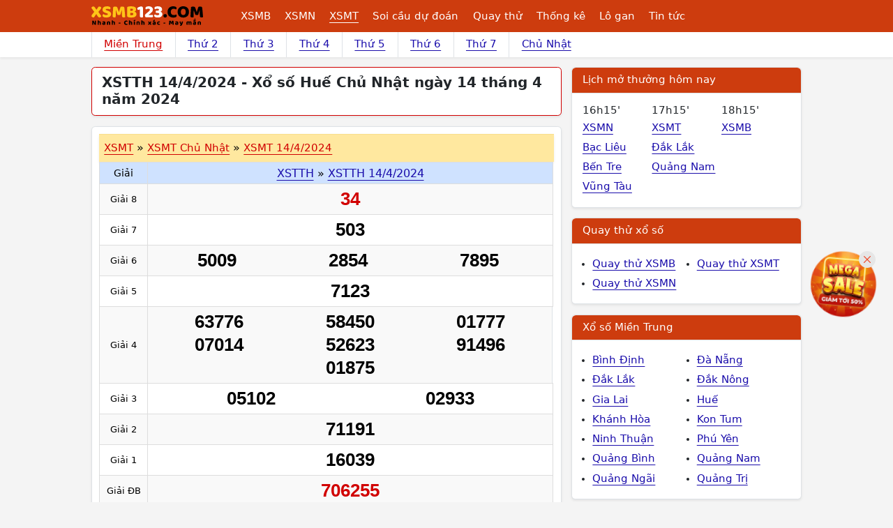

--- FILE ---
content_type: text/html; charset=UTF-8
request_url: https://xsmb123.com/xstth-14-4-2024-kqn.html
body_size: 9082
content:
<!DOCTYPE html><html lang="vi-VN" id="desktop_version"><head><meta http-equiv="content-language" content="vi"><title>XSTTH 14/4/2024 - Xổ số Huế Chủ Nhật ngày 14 tháng 4 năm 2024</title><meta name="description" content="XSTTH 14/4/2024. Kết quả xổ số Huế Chủ Nhật ngày 14 tháng 4 năm 2024 bắt đầu quay thưởng vào lúc 5h15p. Trực tiếp KQXSTTH CN ngày 14/4. Dò kết quả ngay - trúng lớn"/><meta http-equiv="Content-Type" content="text/html; charset=utf-8"><meta name="google-site-verification" content="5e1bNWi7_laF8-jXfe-BKgH0mK1gOcmkwgq0GUknPWQ" /><meta name='dmca-site-verification' content='cGFyYm1PMTNpYVdqanRuSEZ6amVxQT090' /><meta http-equiv="X-UA-Compatible" content="IE=edge"><meta name="author" content="A Trúng Rồi - Kết quả xổ số trực tuyến"><meta name="viewport" content="width=device-width, initial-scale=1"><meta name="REVISIT-AFTER" content="1 DAYS" /><meta name="geo.region" content="VN-HN"><meta name="geo.placename" content="Hà Nội"><meta name="geo.position" content="21.033953;105.785002"><meta name="format-detection" content="telephone=no"><meta name="p:domain_verify" content="4e0dff37734b4ab5b5c96aff517daadc"/><meta property="fb:app_id" content="135232440272192" /><meta name="_token" content="ybDyyGGBzgOsS9PG2hRLPn24aaJXmaggfu5LaHlX"><link href="/favicon.ico" rel="shortcut icon" type="image/x-icon" /><link rel="canonical" href="https://xsmb123.com/xstth-14-4-2024-kqn.html"/><meta property="og:title" content="XSTTH 14/4/2024 - Xổ số Huế Chủ Nhật ngày 14 tháng 4 năm 2024" /><meta property="og:description" content="XSTTH 14/4/2024. Kết quả xổ số Huế Chủ Nhật ngày 14 tháng 4 năm 2024 bắt đầu quay thưởng vào lúc 5h15p. Trực tiếp KQXSTTH CN ngày 14/4. Dò kết quả ngay - trúng lớn" /><meta property="og:image" content="/images/default.jpg" /><meta prefix="og: http://ogp.me/ns#" property="og:url" content="https://xsmb123.com/xstth-14-4-2024-kqn.html" /><script type="application/ld+json"> { "@context":"http://schema.org", "@type":"WebPage", "url":"https://xsmb123.com/xstth-14-4-2024-kqn.html#webpage", "name":"XSTTH 14/4/2024 - Xổ số Huế Chủ Nhật ngày 14 tháng 4 năm 2024", "description":"XSTTH 14/4/2024. Kết quả xổ số Huế Chủ Nhật ngày 14 tháng 4 năm 2024 bắt đầu quay thưởng vào lúc 5h15p. Trực tiếp KQXSTTH CN ngày 14/4. Dò kết quả ngay - trúng lớn", "datePublished":"2024-04-14T08:00:14+07:00", "dateModified":"2024-04-14T17:10:04+07:00", "image":"/images/default.jpg", "publisher":{ "@type":"Organization", "url":"https://xsmb123.com/", "name":"Xsmb123.com" } ,"breadcrumb":{ "@context": "http://schema.org", "@type": "BreadcrumbList", "itemListElement": [ { "@type": "ListItem", "position": 1, "item": "https://xsmb123.com", "name": "Trang chủ" } ,{ "@type": "ListItem", "position": 2, "item": "https://xsmb123.com/xsmt.html", "name": "Xổ số Miền Trung" } ,{ "@type": "ListItem", "position": 3, "item": "https://xsmb123.com/xstth.html", "name": "Xổ số Huế" } ,{ "@type": "ListItem", "position": 4, "name": "XSTTH 14/4/2024 - Xổ số Huế Chủ Nhật ngày 14 tháng 4 năm 2024" } ]} } </script><link href="/css/xsmb123-desktop.2024.min.css?v=20250912" rel="stylesheet"><script> var base_url = "https://xsmb123.com/"; var base_api_url = "https://xsmb123.com/api/"; </script><script async src="https://pagead2.googlesyndication.com/pagead/js/adsbygoogle.js?client=ca-pub-4292503685453627" data-overlays="bottom" crossorigin="anonymous"></script></head><body class="post post-35636 mien-trung mac-os "><div id="webpage" class="mientrung"><header id="atr__header" class="sticky-top"><nav class="navbar navbar-expand-lg z-1 bg-keno"><div class="container"><a class="navbar-brand me-5" title="Kết quả xổ số - Xsmb123.com" href="https://xsmb123.com" aria-label="Trang chủ"><img src="/images/xsmb123-logo.svg" alt="Kết quả xổ số - Xsmb123.com" title="Kết quả xổ số - Xsmb123.com" width="170" height="40"></a><ul class="level-1 d-none d-xl-flex"><li><a class="" title="Kết quả xổ số Miền Bắc" href="https://xsmb123.com">XSMB</a><ul class="level-2"><li><a class="" title="Kết quả xổ số Miền Bắc Thứ 2 hàng tuần" href="/xsmb-thu-2.html">XSMB Thứ 2</a></li><li><a class="" title="Kết quả xổ số Miền Bắc Thứ 3 hàng tuần" href="/xsmb-thu-3.html">XSMB Thứ 3</a></li><li><a class="" title="Kết quả xổ số Miền Bắc Thứ 4 hàng tuần" href="/xsmb-thu-4.html">XSMB Thứ 4</a></li><li><a class="" title="Kết quả xổ số Miền Bắc Thứ 5 hàng tuần" href="/xsmb-thu-5.html">XSMB Thứ 5</a></li><li><a class="" title="Kết quả xổ số Miền Bắc Thứ 6 hàng tuần" href="/xsmb-thu-6.html">XSMB Thứ 6</a></li><li><a class="" title="Kết quả xổ số Miền Bắc Thứ 7 hàng tuần" href="/xsmb-thu-7.html">XSMB Thứ 7</a></li><li><a class="" title="Kết quả xổ số Miền Bắc Chủ Nhật hàng tuần" href="/xsmb-chu-nhat.html">XSMB Chủ Nhật</a></li></ul></li><li><a class="" title="Kết quả xổ số Miền Nam" href="/xsmn.html">XSMN</a><ul class="level-2 xsmn"><li><a class="" title="Kết quả xổ số Miền Nam Thứ 2 hàng tuần" href="/xsmn-thu-2.html">XSMN Thứ 2</a></li><li><a class="" title="Kết quả xổ số Miền Nam Thứ 3 hàng tuần" href="/xsmn-thu-3.html">XSMN Thứ 3</a></li><li><a class="" title="Kết quả xổ số Miền Nam Thứ 4 hàng tuần" href="/xsmn-thu-4.html">XSMN Thứ 4</a></li><li><a class="" title="Kết quả xổ số Miền Nam Thứ 5 hàng tuần" href="/xsmn-thu-5.html">XSMN Thứ 5</a></li><li><a class="" title="Kết quả xổ số Miền Nam Thứ 6 hàng tuần" href="/xsmn-thu-6.html">XSMN Thứ 6</a></li><li><a class="" title="Kết quả xổ số Miền Nam Thứ 7 hàng tuần" href="/xsmn-thu-7.html">XSMN Thứ 7</a></li><li><a class="" title="Kết quả xổ số Miền Nam Chủ Nhật hàng tuần" href="/xsmn-chu-nhat.html">XSMN Chủ Nhật</a></li><li><a class="" title="Kết Quả Xổ số An Giang" href="/xsag.html">An Giang</a></li><li><a class="" title="Kết Quả Xổ số Bạc Liêu" href="/xsbl.html">Bạc Liêu</a></li><li><a class="" title="Kết Quả Xổ số Bến Tre" href="/xsbt.html">Bến Tre</a></li><li><a class="" title="Kết Quả Xổ số Bình Dương" href="/xsbd.html">Bình Dương</a></li><li><a class="" title="Kết Quả Xổ số Bình Phước" href="/xsbp.html">Bình Phước</a></li><li><a class="" title="Kết Quả Xổ số Bình Thuận " href="/xsbth.html">Bình Thuận </a></li><li><a class="" title="Kết Quả Xổ số Cà Mau" href="/xscm.html">Cà Mau</a></li><li><a class="" title="Kết Quả Xổ số Cần Thơ" href="/xsct.html">Cần Thơ</a></li><li><a class="" title="Kết Quả Xổ số Đà Lạt" href="/xsdl.html">Đà Lạt</a></li><li><a class="" title="Kết Quả Xổ số Đồng Nai" href="/xsdn.html">Đồng Nai</a></li><li><a class="" title="Kết Quả Xổ số Đồng Tháp" href="/xsdt.html">Đồng Tháp</a></li><li><a class="" title="Kết Quả Xổ số Hậu Giang" href="/xshg.html">Hậu Giang</a></li><li><a class="" title="Kết Quả Xổ số Hồ Chí Minh" href="/xshcm.html">Hồ Chí Minh</a></li><li><a class="" title="Kết Quả Xổ số Kiên Giang" href="/xskg.html">Kiên Giang</a></li><li><a class="" title="Kết Quả Xổ số Long An" href="/xsla.html">Long An</a></li><li><a class="" title="Kết Quả Xổ số Sóc Trăng" href="/xsst.html">Sóc Trăng</a></li><li><a class="" title="Kết Quả Xổ số Tây Ninh" href="/xstn.html">Tây Ninh</a></li><li><a class="" title="Kết Quả Xổ số Tiền Giang" href="/xstg.html">Tiền Giang</a></li><li><a class="" title="Kết Quả Xổ số Trà Vinh" href="/xstv.html">Trà Vinh</a></li><li><a class="" title="Kết Quả Xổ số Vĩnh Long" href="/xsvl.html">Vĩnh Long</a></li><li><a class="" title="Kết Quả Xổ số Vũng Tàu" href="/xsvt.html">Vũng Tàu</a></li></ul></li><li><a class="text-decoration-underline" title="Kết quả xổ số Miền Trung" href="/xsmt.html">XSMT</a><ul class="level-2 xsmt"><li><a class="" title="Kết quả xổ số Miền Trung Thứ 2 hàng tuần" href="/xsmt-thu-2.html">XSMT Thứ 2</a></li><li><a class="" title="Kết quả xổ số Miền Trung Thứ 3 hàng tuần" href="/xsmt-thu-3.html">XSMT Thứ 3</a></li><li><a class="" title="Kết quả xổ số Miền Trung Thứ 4 hàng tuần" href="/xsmt-thu-4.html">XSMT Thứ 4</a></li><li><a class="" title="Kết quả xổ số Miền Trung Thứ 5 hàng tuần" href="/xsmt-thu-5.html">XSMT Thứ 5</a></li><li><a class="" title="Kết quả xổ số Miền Trung Thứ 6 hàng tuần" href="/xsmt-thu-6.html">XSMT Thứ 6</a></li><li><a class="" title="Kết quả xổ số Miền Trung Thứ 7 hàng tuần" href="/xsmt-thu-7.html">XSMT Thứ 7</a></li><li><a class="" title="Kết quả xổ số Miền Trung Chủ Nhật hàng tuần" href="/xsmt-chu-nhat.html">XSMT Chủ Nhật</a></li><li><a class="" title="Kết Quả Xổ số Bình Định" href="/xsbdi.html">Bình Định</a></li><li><a class="" title="Kết Quả Xổ số Đà Nẵng" href="/xsdng.html">Đà Nẵng</a></li><li><a class="" title="Kết Quả Xổ số Đắk Lắk" href="/xsdlk.html">Đắk Lắk</a></li><li><a class="" title="Kết Quả Xổ số Đắk Nông" href="/xsdno.html">Đắk Nông</a></li><li><a class="" title="Kết Quả Xổ số Gia Lai" href="/xsgl.html">Gia Lai</a></li><li><a class="" title="Kết Quả Xổ số Huế" href="/xstth.html">Huế</a></li><li><a class="" title="Kết Quả Xổ số Khánh Hòa" href="/xskh.html">Khánh Hòa</a></li><li><a class="" title="Kết Quả Xổ số Kon Tum" href="/xskontum.html">Kon Tum</a></li><li><a class="" title="Kết Quả Xổ số Ninh Thuận" href="/xsnt.html">Ninh Thuận</a></li><li><a class="" title="Kết Quả Xổ số Phú Yên" href="/xspy.html">Phú Yên</a></li><li><a class="" title="Kết Quả Xổ số Quảng Bình" href="/xsqb.html">Quảng Bình</a></li><li><a class="" title="Kết Quả Xổ số Quảng Nam" href="/xsqna.html">Quảng Nam</a></li><li><a class="" title="Kết Quả Xổ số Quảng Ngãi" href="/xsqng.html">Quảng Ngãi</a></li><li><a class="" title="Kết Quả Xổ số Quảng Trị" href="/xsqt.html">Quảng Trị</a></li></ul></li><li><a class="" href="/du-doan-xo-so.html" title="Soi cầu dự đoán xổ số">Soi cầu dự đoán</a><ul class="level-2"><li><a title="Dự đoán XSMB" href="/du-doan-xsmb.html">Dự đoán XSMB</a></li><li><a title="Dự đoán XSMN" href="/du-doan-xsmn.html">Dự đoán XSMN</a></li><li><a title="Dự đoán XSMT" href="/du-doan-xsmt.html">Dự đoán XSMT</a></li></ul></li><li><a class="" href="/quay-thu-xo-so.html" title="Quay thử xổ số">Quay thử</a><ul class="level-2"><li><a title="Quay thử XSMB" href="/quay-thu-xsmb.html">Quay thử XSMB</a></li><li><a title="Quay thử XSMN" href="/quay-thu-xsmn.html">Quay thử XSMN</a></li><li><a title="Quay thử XSMT" href="/quay-thu-xsmt.html">Quay thử XSMT</a></li></ul></li><li><a class="" href="/thong-ke-xsmb.html" title="Thống kê xổ số">Thống kê</a><ul class="level-2"><li><a title="Thống kê XSMB" href="/thong-ke-xsmb.html">Thống kê XSMB</a></li><li><a title="Thống kê XSMN" href="/thong-ke-xsmn.html">Thống kê XSMN</a></li><li><a title="Thống kê XSMT" href="/thong-ke-xsmt.html">Thống kê XSMT</a></li></ul></li><li><a class="" href="/thong-ke-lo-gan-xsmb.html" title="Thống kê lo gan">Lô gan</a><ul class="level-2"><li><a title="Thống kê lô gan miền Bắc" href="/thong-ke-lo-gan-xsmb.html">Lô gan XSMB</a></li><li><a title="Thống kê lô gan Miền Nam" href="/thong-ke-lo-gan-xsmn.html">Lô gan XSMN</a></li><li><a title="Thống kê lô gan Miền Trung" href="/thong-ke-lo-gan-xsmt.html">Lô gan XSMT</a></li></ul></li><li><a class="" title="Tin tức" href="/tin-tuc.html">Tin tức</a></li></ul><button class="btn hamburger__button js-btn-menu d-xl-none" aria-label="Menu button"><i></i></button></div></nav></header><div class="bg-white shadow-sm"><div class="container"><div class="row"><div class="col-12"><ul class="nav__sub"><li><a class="text-red" title="Kết quả xổ số Miền Trung" href="https://xsmb123.com/xsmt.html">Miền Trung</a></li><li><a class="" title="Kết quả xổ số Miền Trung Thứ 2 hàng tuần" href="/xsmt-thu-2.html"> Thứ 2</a></li><li><a class="" title="Kết quả xổ số Miền Trung Thứ 3 hàng tuần" href="/xsmt-thu-3.html"> Thứ 3</a></li><li><a class="" title="Kết quả xổ số Miền Trung Thứ 4 hàng tuần" href="/xsmt-thu-4.html"> Thứ 4</a></li><li><a class="" title="Kết quả xổ số Miền Trung Thứ 5 hàng tuần" href="/xsmt-thu-5.html"> Thứ 5</a></li><li><a class="" title="Kết quả xổ số Miền Trung Thứ 6 hàng tuần" href="/xsmt-thu-6.html"> Thứ 6</a></li><li><a class="" title="Kết quả xổ số Miền Trung Thứ 7 hàng tuần" href="/xsmt-thu-7.html"> Thứ 7</a></li><li><a class="" title="Kết quả xổ số Miền Trung Chủ Nhật hàng tuần" href="/xsmt-chu-nhat.html"> Chủ Nhật</a></li></ul></div></div></div></div><main class="container mt-3 clearfix"><div class="row gx-3"><div class="col-lg-8"><div class="page__header"><h1 class="page__h1">XSTTH 14/4/2024 - Xổ số Huế Chủ Nhật ngày 14 tháng 4 năm 2024</h1></div><div class="kqxs js-table-result" data-ketqua-id="19743" id="id_ketqua_19743" data-tinh="Huế" data-mien="7"><header class="kqxs__header"><h2 class="kqxs__tree"><a href="/xsmt.html" title="Kết quả xổ số Miền Trung">XSMT</a><span class="sep">»</span><a href="/xsmt-chu-nhat.html" title="Kết quả xổ số Miền Trung Chủ Nhật hàng tuần">XSMT Chủ Nhật</a><span class="sep">»</span><a href="/xsmt-14-4-2024-kqn.html" title="Kết quả xổ số Miền Trung ngày 14/4/2024">XSMT 14/4/2024</a></h2></header><div class="js-load-more-province" data-kq="19743"><table class="table align-middle kq-table tinh"><thead class="sticky-top" style="top: 45px;"><tr><th class="small bg-primary-subtle fw-normal">Giải</th><th class="bg-primary-subtle fw-normal"><h3 class="fs-initial fw-normal"><a href="/xstth.html" title="Kết quả xổ số Huế">XSTTH</a><span class="sep">»</span><a href="/xstth-14-4-2024-kqn.html" title="Kết quả xổ số XSTTH 14/4/2024">XSTTH 14/4/2024</a></h3></th></tr></thead><tbody><tr><td class="small"> Giải 8 </td><td><span class="number big 19743 " data-page-id="34" data-id-giai="9" data-num="34" id="number_379709">34</span></td></tr><tr><td class="small"> Giải 7 </td><td><span class="number 19743 " data-page-id="34" data-id-giai="8" data-num="503" id="number_379708">503</span></td></tr><tr><td class="small"> Giải 6 </td><td><span class="w-33 number 19743 " data-page-id="34" data-id-giai="7" data-num="5009" id="number_379705">5009</span><span class="w-33 number 19743 " data-page-id="34" data-id-giai="7" data-num="2854" id="number_379706">2854</span><span class="w-33 number 19743 " data-page-id="34" data-id-giai="7" data-num="7895" id="number_379707">7895</span></td></tr><tr><td class="small"> Giải 5 </td><td><span class="number 19743 " data-page-id="34" data-id-giai="6" data-num="7123" id="number_379704">7123</span></td></tr><tr><td class="small"> Giải 4 </td><td class="d-flex flex-wrap justify-content-center border-0 border-end"><span class="w-33 number 19743 " data-page-id="34" data-id-giai="5" data-num="63776" id="number_379697">63776</span><span class="w-33 number 19743 " data-page-id="34" data-id-giai="5" data-num="58450" id="number_379698">58450</span><span class="w-33 number 19743 " data-page-id="34" data-id-giai="5" data-num="01777" id="number_379699">01777</span><span class="w-33 number 19743 " data-page-id="34" data-id-giai="5" data-num="07014" id="number_379700">07014</span><span class="w-33 number 19743 " data-page-id="34" data-id-giai="5" data-num="52623" id="number_379701">52623</span><span class="w-33 number 19743 " data-page-id="34" data-id-giai="5" data-num="91496" id="number_379702">91496</span><span class="w-33 number 19743 " data-page-id="34" data-id-giai="5" data-num="01875" id="number_379703">01875</span></td></tr><tr><td class="small"> Giải 3 </td><td><span class="w-50 number 19743 " data-page-id="34" data-id-giai="4" data-num="05102" id="number_379695">05102</span><span class="w-50 number 19743 " data-page-id="34" data-id-giai="4" data-num="02933" id="number_379696">02933</span></td></tr><tr><td class="small"> Giải 2 </td><td><span class="number 19743 " data-page-id="34" data-id-giai="3" data-num="71191" id="number_379694">71191</span></td></tr><tr><td class="small"> Giải 1 </td><td><span class="number 19743 " data-page-id="34" data-id-giai="2" data-num="16039" id="number_379693">16039</span></td></tr><tr><td class="small text-nowrap"> Giải ĐB </td><td><span class="number big 19743 " data-page-id="34" data-id-giai="1" data-num="706255" id="number_379692">706255</span></td></tr></tbody></table><p class="bg-primary-subtle p-2 mb-0">Lô tô Huế ngày 14/4/2024 </p><table class="table align-middle text-center"><thead class="align-middle"><th>Đầu</th><th>Lô tô</th><th>Lô tô</th><th>Đuôi</th></thead><tbody><tr><td class="text-red fw-bold" data-highlight-number="0">0</td><td class="js-number-dau-duoi" data-find="dau" data-page-id="34" data-num="0"><span class="spinner-border spinner-border-sm text-warning fs-6" role="status"></span></td><td class="js-number-dau-duoi" data-find="duoi" data-page-id="34" data-num="0"><span class="spinner-border spinner-border-sm text-warning fs-6" role="status"></span></td><td class="text-red fw-bold" data-highlight-number="0">0</td></tr><tr><td class="text-red fw-bold" data-highlight-number="1">1</td><td class="js-number-dau-duoi" data-find="dau" data-page-id="34" data-num="1"><span class="spinner-border spinner-border-sm text-warning fs-6" role="status"></span></td><td class="js-number-dau-duoi" data-find="duoi" data-page-id="34" data-num="1"><span class="spinner-border spinner-border-sm text-warning fs-6" role="status"></span></td><td class="text-red fw-bold" data-highlight-number="1">1</td></tr><tr><td class="text-red fw-bold" data-highlight-number="2">2</td><td class="js-number-dau-duoi" data-find="dau" data-page-id="34" data-num="2"><span class="spinner-border spinner-border-sm text-warning fs-6" role="status"></span></td><td class="js-number-dau-duoi" data-find="duoi" data-page-id="34" data-num="2"><span class="spinner-border spinner-border-sm text-warning fs-6" role="status"></span></td><td class="text-red fw-bold" data-highlight-number="2">2</td></tr><tr><td class="text-red fw-bold" data-highlight-number="3">3</td><td class="js-number-dau-duoi" data-find="dau" data-page-id="34" data-num="3"><span class="spinner-border spinner-border-sm text-warning fs-6" role="status"></span></td><td class="js-number-dau-duoi" data-find="duoi" data-page-id="34" data-num="3"><span class="spinner-border spinner-border-sm text-warning fs-6" role="status"></span></td><td class="text-red fw-bold" data-highlight-number="3">3</td></tr><tr><td class="text-red fw-bold" data-highlight-number="4">4</td><td class="js-number-dau-duoi" data-find="dau" data-page-id="34" data-num="4"><span class="spinner-border spinner-border-sm text-warning fs-6" role="status"></span></td><td class="js-number-dau-duoi" data-find="duoi" data-page-id="34" data-num="4"><span class="spinner-border spinner-border-sm text-warning fs-6" role="status"></span></td><td class="text-red fw-bold" data-highlight-number="4">4</td></tr><tr><td class="text-red fw-bold" data-highlight-number="5">5</td><td class="js-number-dau-duoi" data-find="dau" data-page-id="34" data-num="5"><span class="spinner-border spinner-border-sm text-warning fs-6" role="status"></span></td><td class="js-number-dau-duoi" data-find="duoi" data-page-id="34" data-num="5"><span class="spinner-border spinner-border-sm text-warning fs-6" role="status"></span></td><td class="text-red fw-bold" data-highlight-number="5">5</td></tr><tr><td class="text-red fw-bold" data-highlight-number="6">6</td><td class="js-number-dau-duoi" data-find="dau" data-page-id="34" data-num="6"><span class="spinner-border spinner-border-sm text-warning fs-6" role="status"></span></td><td class="js-number-dau-duoi" data-find="duoi" data-page-id="34" data-num="6"><span class="spinner-border spinner-border-sm text-warning fs-6" role="status"></span></td><td class="text-red fw-bold" data-highlight-number="6">6</td></tr><tr><td class="text-red fw-bold" data-highlight-number="7">7</td><td class="js-number-dau-duoi" data-find="dau" data-page-id="34" data-num="7"><span class="spinner-border spinner-border-sm text-warning fs-6" role="status"></span></td><td class="js-number-dau-duoi" data-find="duoi" data-page-id="34" data-num="7"><span class="spinner-border spinner-border-sm text-warning fs-6" role="status"></span></td><td class="text-red fw-bold" data-highlight-number="7">7</td></tr><tr><td class="text-red fw-bold" data-highlight-number="8">8</td><td class="js-number-dau-duoi" data-find="dau" data-page-id="34" data-num="8"><span class="spinner-border spinner-border-sm text-warning fs-6" role="status"></span></td><td class="js-number-dau-duoi" data-find="duoi" data-page-id="34" data-num="8"><span class="spinner-border spinner-border-sm text-warning fs-6" role="status"></span></td><td class="text-red fw-bold" data-highlight-number="8">8</td></tr><tr><td class="text-red fw-bold" data-highlight-number="9">9</td><td class="js-number-dau-duoi" data-find="dau" data-page-id="34" data-num="9"><span class="spinner-border spinner-border-sm text-warning fs-6" role="status"></span></td><td class="js-number-dau-duoi" data-find="duoi" data-page-id="34" data-num="9"><span class="spinner-border spinner-border-sm text-warning fs-6" role="status"></span></td><td class="text-red fw-bold" data-highlight-number="9">9</td></tr></tbody></table></div></div><div class="box"><div class="box__title">Tiện ích Huế</div><ul class="list__links row gx-0"><li class="col-6 col-md-3"><a title="Soi cầu dự đoán xổ số Huế" href="/du-doan-xstth-soi-cau-h.html">Dự đoán XSTTH</a></li><li class="col-6 col-md-3"><a title="Quay thử xổ số Huế" href="/quay-thu-xstth.html">Quay thử XSTTH</a></li><li class="col-6 col-md-3"><a title="Thống kê xổ số Huế" href="/thong-ke-xstth.html">Thống kê XSTTH</a></li><li class="col-6 col-md-3"><a title="Thống kê lô gan xổ số Huế" href="/thong-ke-lo-gan-xstth.html">Lô gan XSTTH</a></li></ul></div><div class="box mx-md-0"><div class="box__title"><a class="text-body text-decoration-none" href="/du-doan-xo-so.html">Dự đoán xổ số hôm nay</a></div><ul class="list__articles grid d-flex align-items-start flex-wrap p-2"><li class="p-2 d-block first"><figure class="article__thumb__grid mb-2"><a class="p-0" href="https://xsmb123.com/du-doan-xsmn-28-1-2026-soi-cau-xo-so-mien-nam-thu-4-ngay-28-1-ddn.html" title="Soi cầu dự đoán xổ số Miền Nam ngày 28-01-2026"><img class="lozad rounded" alt="Soi cầu dự đoán xổ số Miền Nam ngày 28-01-2026" src="/images/ajax-loader.gif" data-src="https://static123.com/xsmb123/uploads/images/thumbs/450x300/fit/2023/03/29/du-doan-xsmn-4_1680056948.jpg"></a></figure><aside><a class="d-block fs-7 text-uppercase mb-1 text-red" href="https://xsmb123.com/du-doan-xsmn.html" title="Dự đoán xổ số Miền Nam">Dự đoán XSMN</a><a class="d-block text-decoration-none" href="https://xsmb123.com/du-doan-xsmn-28-1-2026-soi-cau-xo-so-mien-nam-thu-4-ngay-28-1-ddn.html" title="Soi cầu dự đoán xổ số Miền Nam ngày 28-01-2026"><span>Dự đoán XSMN 28/1/2026, soi cầu xổ số Miền Nam Thứ 4 ngày 28-1</span></a></aside></li><li class="p-2 d-block "><figure class="article__thumb__grid mb-2"><a class="p-0" href="https://xsmb123.com/du-doan-xsmt-28-1-2026-soi-cau-xo-so-mien-trung-thu-4-ngay-28-1-ddn.html" title="Soi cầu dự đoán xổ số Miền Trung ngày 28-01-2026"><img class="lozad rounded" alt="Soi cầu dự đoán xổ số Miền Trung ngày 28-01-2026" src="/images/ajax-loader.gif" data-src="https://static123.com/xsmb123/uploads/images/thumbs/450x300/fit/2023/03/29/du-doan-xsmt_1680060019.jpg"></a></figure><aside><a class="d-block fs-7 text-uppercase mb-1 text-red" href="https://xsmb123.com/du-doan-xsmt.html" title="Dự đoán xổ số Miền Trung">Dự đoán XSMT</a><a class="d-block text-decoration-none" href="https://xsmb123.com/du-doan-xsmt-28-1-2026-soi-cau-xo-so-mien-trung-thu-4-ngay-28-1-ddn.html" title="Soi cầu dự đoán xổ số Miền Trung ngày 28-01-2026"><span>Dự đoán XSMT 28/1/2026, soi cầu xổ số Miền Trung Thứ 4 ngày 28-1</span></a></aside></li><li class="p-2 d-block "><figure class="article__thumb__grid mb-2"><a class="p-0" href="https://xsmb123.com/du-doan-xsmb-28-1-2026-soi-cau-xo-so-mien-bac-thu-4-ngay-28-1-ddn.html" title="Soi cầu dự đoán xổ số Miền Bắc ngày 28-01-2026"><img class="lozad rounded" alt="Soi cầu dự đoán xổ số Miền Bắc ngày 28-01-2026" src="/images/ajax-loader.gif" data-src="https://static123.com/xsmb123/uploads/images/thumbs/450x300/fit/2023/03/29/du-doan-xsmb-20_1680054506.jpg"></a></figure><aside><a class="d-block fs-7 text-uppercase mb-1 text-red" href="https://xsmb123.com/du-doan-xsmb.html" title="Dự đoán xổ số Miền Bắc">Dự đoán XSMB</a><a class="d-block text-decoration-none" href="https://xsmb123.com/du-doan-xsmb-28-1-2026-soi-cau-xo-so-mien-bac-thu-4-ngay-28-1-ddn.html" title="Soi cầu dự đoán xổ số Miền Bắc ngày 28-01-2026"><span>Dự đoán XSMB 28/1/2026, soi cầu xổ số Miền Bắc Thứ 4 ngày 28-1</span></a></aside></li></ul></div><div class="article__content p-3 bg-white shadow-sm mt-5 rounded js-bottom-content"><p><span style="font-weight: 400;">Kết quả<strong> XSTTH 14/4/2024</strong> siêu nhanh, siêu đầy đủ và chính xác 100% tại XSMB123.COM. Chuyên mục xổ số Miền Bắc phục vụ người chơi xem kết quả xổ số mỗi ngày được cập nhật liên tục từ các công ty xổ số kiến thiết của các tỉnh thành trong Miền.</span></p><p><span style="font-weight: 400;">Bạn có thể xem <strong>xổ số Huế 14/4</strong> ở tất cả các thiết bị điện tử được kết nối Internet: laptop, desktop, điện thoại thông minh, máy tính bảng,… Chỉ cần ngồi tại nhà và truy cập XSMB123.COM, bạn sẽ biết được tất cả từ A đến Z về con số may mắn trúng thưởng <strong>XSTTH 14/4</strong> hôm nay và kết quả tất cả các Miền hoặc tỉnh thành khác.</span></p><p><span style="font-weight: 400;">Hiện nay, XSMB123.COM là một địa chỉ uy tín hàng đầu Việt Nam phục vụ người chơi theo dõi <strong>kết quả xổ số Huế 14/4/2024</strong> hôm nay cũng như toàn bộ kết quả xổ số của các ngày trong tuần. Với XSMB123.COM, sự chính xác và cập nhật nhanh chóng chính là tiêu chí hàng đầu tạo nên niềm tin của khách hàng tại trang chuyên xổ số hàng đầu này. Vì vậy, XSMB123.COM là địa chỉ dò kết quả uy tín nhất mà bạn nên dùng!</span></p><p><span style="font-weight: 400;"><a title="XSMB 123" href="https://xsmb123.com/">XSMB 123</a> – chuyên trang xổ số hàng đầu luôn cập nhật kết quả nhanh chóng, đầy đủ, chi tiết cùng nhiều chuyên mục hữu ích khác!</span></p></div></div><div class="col-lg-4"><div class="bg-white border rounded mb-3 shadow-sm"><div class="bg-keno text-white border-bottom fs-6 fw-medium p-2 px-3 mb-0 rounded-top">Lịch mở thưởng hôm nay</div><div class="row gx-0 p-3"><div class="col-4"><span class="d-block">16h15'</span><ul class="list-unstyled"><li><a class="pt-1 pb-1 line-clamp-1" href="/xsmn.html" title="Kết quả xổ số Miền Nam">XSMN</a></li><li><a class="pt-1 pb-1 line-clamp-1" href="/xsbl.html" title="Kết quả xổ số Bạc Liêu">Bạc Liêu</a></li><li><a class="pt-1 pb-1 line-clamp-1" href="/xsbt.html" title="Kết quả xổ số Bến Tre">Bến Tre</a></li><li><a class="pt-1 pb-1 line-clamp-1" href="/xsvt.html" title="Kết quả xổ số Vũng Tàu">Vũng Tàu</a></li></ul></div><div class="col-4"><span class="d-block">17h15'</span><ul class="list-unstyled"><li><a class="pt-1 pb-1 line-clamp-1" href="/xsmt.html" title="Kết quả xổ số Miền Trung">XSMT</a></li><li><a class="pt-1 pb-1 line-clamp-1" href="/xsdlk.html" title="Kết quả xổ số Đắk Lắk">Đắk Lắk</a></li><li><a class="pt-1 pb-1 line-clamp-1" href="/xsqna.html" title="Kết quả xổ số Quảng Nam">Quảng Nam</a></li></ul></div><div class="col-4"><span class="d-block">18h15'</span><ul class="list-unstyled"><li><a class="pt-1 pb-1 line-clamp-1" href="https://xsmb123.com" title="Kết quả xổ số Miền Bắc">XSMB</a></li></ul></div></div></div><div class="bg-white border rounded mb-3 shadow-sm"><div class="bg-keno text-white border-bottom fs-6 fw-medium p-2 px-3 mb-0 rounded-top"><a class="bg-keno text-white text-decoration-none" href="/quay-thu-xo-so.html">Quay thử xổ số</a></div><ul class="row gx-0 pt-3 pb-3"><li class="col-6"><a class="d-block pt-1 pb-1" title="Quay thử xổ số Miền Bắc" href="/quay-thu-xsmb.html">Quay thử XSMB</a></li><li class="col-6"><a class="d-block pt-1 pb-1" title="Quay thử xổ số Miền Trung" href="/quay-thu-xsmt.html">Quay thử XSMT</a></li><li class="col-6"><a class="d-block pt-1 pb-1" title="Quay thử xổ số Miền Nam" href="/quay-thu-xsmn.html">Quay thử XSMN</a></li></ul></div><div class="bg-white border rounded mb-3 shadow-sm"><div class="bg-keno text-white border-bottom fs-6 fw-medium p-2 px-3 mb-0 rounded-top"><a class="bg-keno text-white text-decoration-none" href="/xsmt.html">Xổ số Miền Trung</a></div><ul class="row gx-0 pt-3 pb-3"><li class="col-6"><a class="d-block pt-1 pb-1 " title="Kết Quả Xổ số Bình Định" href="/xsbdi.html">Bình Định</a></li><li class="col-6"><a class="d-block pt-1 pb-1 " title="Kết Quả Xổ số Đà Nẵng" href="/xsdng.html">Đà Nẵng</a></li><li class="col-6"><a class="d-block pt-1 pb-1 " title="Kết Quả Xổ số Đắk Lắk" href="/xsdlk.html">Đắk Lắk</a></li><li class="col-6"><a class="d-block pt-1 pb-1 " title="Kết Quả Xổ số Đắk Nông" href="/xsdno.html">Đắk Nông</a></li><li class="col-6"><a class="d-block pt-1 pb-1 " title="Kết Quả Xổ số Gia Lai" href="/xsgl.html">Gia Lai</a></li><li class="col-6"><a class="d-block pt-1 pb-1 " title="Kết Quả Xổ số Huế" href="/xstth.html">Huế</a></li><li class="col-6"><a class="d-block pt-1 pb-1 " title="Kết Quả Xổ số Khánh Hòa" href="/xskh.html">Khánh Hòa</a></li><li class="col-6"><a class="d-block pt-1 pb-1 " title="Kết Quả Xổ số Kon Tum" href="/xskontum.html">Kon Tum</a></li><li class="col-6"><a class="d-block pt-1 pb-1 " title="Kết Quả Xổ số Ninh Thuận" href="/xsnt.html">Ninh Thuận</a></li><li class="col-6"><a class="d-block pt-1 pb-1 " title="Kết Quả Xổ số Phú Yên" href="/xspy.html">Phú Yên</a></li><li class="col-6"><a class="d-block pt-1 pb-1 " title="Kết Quả Xổ số Quảng Bình" href="/xsqb.html">Quảng Bình</a></li><li class="col-6"><a class="d-block pt-1 pb-1 " title="Kết Quả Xổ số Quảng Nam" href="/xsqna.html">Quảng Nam</a></li><li class="col-6"><a class="d-block pt-1 pb-1 " title="Kết Quả Xổ số Quảng Ngãi" href="/xsqng.html">Quảng Ngãi</a></li><li class="col-6"><a class="d-block pt-1 pb-1 " title="Kết Quả Xổ số Quảng Trị" href="/xsqt.html">Quảng Trị</a></li></ul></div><div class="bg-white border rounded mb-3 shadow-sm"><div class="bg-keno text-white border-bottom fs-6 fw-medium p-2 px-3 mb-0 rounded-top"><a class="bg-keno text-white text-decoration-none" href="/xsmn.html">Xổ số Miền Nam</a></div><ul class="row gx-0 pt-3 pb-3"><li class="col-6"><a class="d-block pt-1 pb-1 " title="Kết Quả Xổ số An Giang" href="/xsag.html">An Giang</a></li><li class="col-6"><a class="d-block pt-1 pb-1 " title="Kết Quả Xổ số Bạc Liêu" href="/xsbl.html">Bạc Liêu</a></li><li class="col-6"><a class="d-block pt-1 pb-1 " title="Kết Quả Xổ số Bến Tre" href="/xsbt.html">Bến Tre</a></li><li class="col-6"><a class="d-block pt-1 pb-1 " title="Kết Quả Xổ số Bình Dương" href="/xsbd.html">Bình Dương</a></li><li class="col-6"><a class="d-block pt-1 pb-1 " title="Kết Quả Xổ số Bình Phước" href="/xsbp.html">Bình Phước</a></li><li class="col-6"><a class="d-block pt-1 pb-1 " title="Kết Quả Xổ số Bình Thuận " href="/xsbth.html">Bình Thuận </a></li><li class="col-6"><a class="d-block pt-1 pb-1 " title="Kết Quả Xổ số Cà Mau" href="/xscm.html">Cà Mau</a></li><li class="col-6"><a class="d-block pt-1 pb-1 " title="Kết Quả Xổ số Cần Thơ" href="/xsct.html">Cần Thơ</a></li><li class="col-6"><a class="d-block pt-1 pb-1 " title="Kết Quả Xổ số Đà Lạt" href="/xsdl.html">Đà Lạt</a></li><li class="col-6"><a class="d-block pt-1 pb-1 " title="Kết Quả Xổ số Đồng Nai" href="/xsdn.html">Đồng Nai</a></li><li class="col-6"><a class="d-block pt-1 pb-1 " title="Kết Quả Xổ số Đồng Tháp" href="/xsdt.html">Đồng Tháp</a></li><li class="col-6"><a class="d-block pt-1 pb-1 " title="Kết Quả Xổ số Hậu Giang" href="/xshg.html">Hậu Giang</a></li><li class="col-6"><a class="d-block pt-1 pb-1 " title="Kết Quả Xổ số Hồ Chí Minh" href="/xshcm.html">Hồ Chí Minh</a></li><li class="col-6"><a class="d-block pt-1 pb-1 " title="Kết Quả Xổ số Kiên Giang" href="/xskg.html">Kiên Giang</a></li><li class="col-6"><a class="d-block pt-1 pb-1 " title="Kết Quả Xổ số Long An" href="/xsla.html">Long An</a></li><li class="col-6"><a class="d-block pt-1 pb-1 " title="Kết Quả Xổ số Sóc Trăng" href="/xsst.html">Sóc Trăng</a></li><li class="col-6"><a class="d-block pt-1 pb-1 " title="Kết Quả Xổ số Tây Ninh" href="/xstn.html">Tây Ninh</a></li><li class="col-6"><a class="d-block pt-1 pb-1 " title="Kết Quả Xổ số Tiền Giang" href="/xstg.html">Tiền Giang</a></li><li class="col-6"><a class="d-block pt-1 pb-1 " title="Kết Quả Xổ số Trà Vinh" href="/xstv.html">Trà Vinh</a></li><li class="col-6"><a class="d-block pt-1 pb-1 " title="Kết Quả Xổ số Vĩnh Long" href="/xsvl.html">Vĩnh Long</a></li><li class="col-6"><a class="d-block pt-1 pb-1 " title="Kết Quả Xổ số Vũng Tàu" href="/xsvt.html">Vũng Tàu</a></li></ul></div><div class="bg-white border rounded mb-3 shadow-sm"><div class="bg-keno text-white border-bottom fs-6 fw-medium p-2 px-3 mb-0 rounded-top"><a class="bg-keno text-white text-decoration-none" href="https://xsmb123.com">Xổ số Miền Bắc</a></div><ul class="row gx-0 pt-3 pb-3"><li class="col-6"><a class="d-block pt-1 pb-1 " title="Kết quả xổ số Miền Bắc Thứ 2 hàng tuần" href="/xsmb-thu-2.html">XSMB Thứ 2</a></li><li class="col-6"><a class="d-block pt-1 pb-1 " title="Kết quả xổ số Miền Bắc Thứ 3 hàng tuần" href="/xsmb-thu-3.html">XSMB Thứ 3</a></li><li class="col-6"><a class="d-block pt-1 pb-1 " title="Kết quả xổ số Miền Bắc Thứ 4 hàng tuần" href="/xsmb-thu-4.html">XSMB Thứ 4</a></li><li class="col-6"><a class="d-block pt-1 pb-1 " title="Kết quả xổ số Miền Bắc Thứ 5 hàng tuần" href="/xsmb-thu-5.html">XSMB Thứ 5</a></li><li class="col-6"><a class="d-block pt-1 pb-1 " title="Kết quả xổ số Miền Bắc Thứ 6 hàng tuần" href="/xsmb-thu-6.html">XSMB Thứ 6</a></li><li class="col-6"><a class="d-block pt-1 pb-1 " title="Kết quả xổ số Miền Bắc Thứ 7 hàng tuần" href="/xsmb-thu-7.html">XSMB Thứ 7</a></li><li class="col-6"><a class="d-block pt-1 pb-1 " title="Kết quả xổ số Miền Bắc Chủ Nhật hàng tuần" href="/xsmb-chu-nhat.html">XSMB Chủ Nhật</a></li></ul></div><div class="bg-white border rounded mb-3 shadow-sm"><div class="bg-keno text-white border-bottom fs-6 fw-medium p-2 px-3 mb-0 rounded-top"><a class="bg-keno text-white text-decoration-none" href="/tin-tuc.html">Tin tức mới</a></div><ul class="list-unstyled p-3"><li class="first"><a class="d-flex p-3 shadow-sm text-decoration-none" href="/top-5-trang-web-do-ket-qua-xsmn-uy-tin-nhat-cap-nhat-t12-2023-post168.html" title="TOP 5 trang web dò kết quả XSMN uy tín nhất (cập nhật T2/2024)"><img class="lozad article__thumb__aside ms-0 me-3" src="/images/ajax-loader.gif" data-src="https://static123.com/xsmb123/uploads/images/thumbs/450x300/fit/2023/12/08/top-5-trang-web-do-ket-qua-xsmn_1702030544.jpg" alt="Bản tin #168"> TOP 5 trang web dò kết quả XSMN uy tín nhất (cập nhật T2/2024) </a></li><li ><a class="d-flex p-3 shadow-sm text-decoration-none" href="/xiu-chu-la-gi-bi-kip-soi-cau-xiu-chu-mien-nam-chinh-xac-nhat-post167.html" title="Xỉu chủ là gì? Bí kíp soi cầu xỉu chủ miền Nam chính xác nhất"><img class="lozad article__thumb__aside ms-0 me-3" src="/images/ajax-loader.gif" data-src="https://static123.com/xsmb123/uploads/images/thumbs/450x300/fit/2023/10/02/xiu-chu-la-gi_1696230904.jpg" alt="Bản tin #167"> Xỉu chủ là gì? Bí kíp soi cầu xỉu chủ miền Nam chính xác nhất </a></li><li ><a class="d-flex p-3 shadow-sm text-decoration-none" href="/tong-hop-cach-danh-lo-va-giai-dac-biet-xo-so-pho-bien-nhat-post166.html" title="Tổng hợp cách đánh lô và giải đặc biệt xổ số phổ biến nhất"><img class="lozad article__thumb__aside ms-0 me-3" src="/images/ajax-loader.gif" data-src="https://static123.com/xsmb123/uploads/images/thumbs/450x300/fit/2023/09/19/cach-danh-lo-to-xo-so-pho-bien-nhat_1695118115.jpg" alt="Bản tin #166"> Tổng hợp cách đánh lô và giải đặc biệt xổ số phổ biến nhất </a></li></ul></div><div class="bg-white border rounded mb-3 shadow-sm"><div class="bg-keno text-white border-bottom fs-6 fw-medium p-2 px-3 mb-0 rounded-top"><span class="bg-keno text-white text-decoration-none" title="Ý nghĩa các con số từ 00 đến 99 trong lô đề">Ý nghĩa 100 con số</span></div><div class="p-2 content-100-conso has-readmore js-bottom-content"><table class="table table-bordered align-middle fs-8 mb-0 "><tbody><tr><td><span class="conso100 trungvit">trung vit</span>Trứng Vịt</td><td class="text-center">00</td><td class="text-center">&nbsp;</td><td class="text-center">&nbsp;</td></tr><tr><td><span class="conso100 concatrang">ca trang</span>Cá Trắng</td><td class="text-center">01</td><td class="text-center">41</td><td class="text-center">81</td></tr><tr><td><span class="conso100 conoc">con oc</span>Con Ốc</td><td class="text-center">02</td><td class="text-center">42</td><td class="text-center">82</td></tr><tr><td><span class="conso100 convit">con vit</span>Con Vịt</td><td class="text-center">03</td><td class="text-center">43</td><td class="text-center">83</td></tr><tr><td><span class="conso100 concong">con cong</span>Con Công</td><td class="text-center">04</td><td class="text-center">44</td><td class="text-center">84</td></tr><tr><td><span class="conso100 contrung">cong trung</span>Con Trùng</td><td class="text-center">05</td><td class="text-center">45</td><td class="text-center">85</td></tr><tr><td><span class="conso100 concop">con cop</span>Con Cọp</td><td class="text-center">06</td><td class="text-center">46</td><td class="text-center">86</td></tr><tr><td><span class="conso100 conheo">con heo</span>Con Heo</td><td class="text-center">07</td><td class="text-center">47</td><td class="text-center">87</td></tr><tr><td><span class="conso100 contho">con tho</span>Con Thỏ</td><td class="text-center">08</td><td class="text-center">48</td><td class="text-center">88</td></tr><tr><td><span class="conso100 contrau">con trau</span>Con Trâu</td><td class="text-center">09</td><td class="text-center">49</td><td class="text-center">89</td></tr><tr><td><span class="conso100 conrongnam">rong nam</span>Rồng Nằm</td><td class="text-center">10</td><td class="text-center">50</td><td class="text-center">90</td></tr><tr><td><span class="conso100 concho">con cho</span>Con Chó</td><td class="text-center">11</td><td class="text-center">51</td><td class="text-center">91</td></tr><tr><td><span class="conso100 conngua">con ngua</span>Con Ngựa</td><td class="text-center">12</td><td class="text-center">52</td><td class="text-center">92</td></tr><tr><td><span class="conso100 convoi">con voi</span>Con Voi</td><td class="text-center">13</td><td class="text-center">53</td><td class="text-center">93</td></tr><tr><td><span class="conso100 conmeonha">meo nha</span>Mèo Nhà</td><td class="text-center">14</td><td class="text-center">54</td><td class="text-center">94</td></tr><tr><td><span class="conso100 conchuot">con chuot</span>Con Chuột</td><td class="text-center">15</td><td class="text-center">55</td><td class="text-center">95</td></tr><tr><td><span class="conso100 conong">con ong</span>Con Ong</td><td class="text-center">16</td><td class="text-center">56</td><td class="text-center">96</td></tr><tr><td><span class="conso100 conhac">con hac</span>Con Hạc</td><td class="text-center">17</td><td class="text-center">57</td><td class="text-center">97</td></tr><tr><td><span class="conso100 conmeorung">meo rung</span>Mèo Rừng</td><td class="text-center">18</td><td class="text-center">58</td><td class="text-center">98</td></tr><tr><td width="44%"><span class="conso100 conbuom">con buom</span>Con Bướm</td><td class="text-center">19</td><td class="text-center">59</td><td class="text-center">99</td></tr><tr><td><span class="conso100 conret">con ret</span>Con Rết</td><td class="text-center">19</td><td class="text-center">60</td><td class="text-center">&nbsp;</td></tr><tr><td><span class="conso100 cogai">co gai</span>Cô Gái</td><td class="text-center">21</td><td class="text-center">61</td><td class="text-center">&nbsp;</td></tr><tr><td><span class="conso100 conbocau">bo cau</span>Bồ Câu</td><td class="text-center">22</td><td class="text-center">62</td><td class="text-center">&nbsp;</td></tr><tr><td><span class="conso100 conkhi">con khi</span>Con Khỉ</td><td class="text-center">23</td><td class="text-center">63</td><td class="text-center">&nbsp;</td></tr><tr><td><span class="conso100 conech">con ech</span>Con Ếch</td><td class="text-center">24</td><td class="text-center">64</td><td class="text-center">&nbsp;</td></tr><tr><td><span class="conso100 cono">con o</span>Con Ó</td><td class="text-center">25</td><td class="text-center">65</td><td class="text-center">&nbsp;</td></tr><tr><td><span class="conso100 conrongbay">rong bay</span>Rồng Bay</td><td class="text-center">26</td><td class="text-center">66</td><td class="text-center">&nbsp;</td></tr><tr><td><span class="conso100 conrua">con rua</span>Con Rùa</td><td class="text-center">27</td><td class="text-center">67</td><td class="text-center">&nbsp;</td></tr><tr><td><span class="conso100 conga">con ga</span>Con Gà</td><td class="text-center">28</td><td class="text-center">68</td><td class="text-center">&nbsp;</td></tr><tr><td><span class="conso100 conluon">con luon</span>Con Lươn</td><td class="text-center">29</td><td class="text-center">69</td><td class="text-center">&nbsp;</td></tr><tr><td><span class="conso100 concaden">ca den</span>Cá Đen</td><td class="text-center">30</td><td class="text-center">70</td><td class="text-center">&nbsp;</td></tr><tr><td><span class="conso100 contom">con tom</span>Con Tôm</td><td class="text-center">31</td><td class="text-center">71</td><td class="text-center">&nbsp;</td></tr><tr><td><span class="conso100 conran">con ran</span>Con Rắn</td><td class="text-center">32</td><td class="text-center">72</td><td class="text-center">&nbsp;</td></tr><tr><td><span class="conso100 connhen">con nhen</span>Con Nhện</td><td class="text-center">33</td><td class="text-center">73</td><td class="text-center">&nbsp;</td></tr><tr><td><span class="conso100 connai">con nai</span>Con Nai</td><td class="text-center">34</td><td class="text-center">74</td><td class="text-center">&nbsp;</td></tr><tr><td><span class="conso100 conde">con de</span>Con Dê</td><td class="text-center">35</td><td class="text-center">75</td><td class="text-center">&nbsp;</td></tr><tr><td><span class="conso100 bavai">ba vai</span>Bà Vải</td><td class="text-center">36</td><td class="text-center">76</td><td class="text-center">&nbsp;</td></tr><tr><td><span class="conso100 ongtroi">ong troi</span>Ông Trời</td><td class="text-center">37</td><td class="text-center">77</td><td class="text-center">&nbsp;</td></tr><tr><td><span class="conso100 ongdia">ong dia</span>Ông Địa</td><td class="text-center">38</td><td class="text-center">78</td><td class="text-center">&nbsp;</td></tr><tr><td><span class="conso100 thantai">than tai</span>Thần Tài</td><td class="text-center">39</td><td class="text-center">79</td><td class="text-center">&nbsp;</td></tr><tr><td><span class="conso100 ongtao">ong tao</span>Ông Táo</td><td class="text-center">40</td><td class="text-center">80</td><td class="text-center">&nbsp;</td></tr></tbody></table><button class="button-readmore"><span class="js-btn-readmore">Xem thêm</span></button></div></div></div></div></main><footer id="footer" class="pt-0"><div class="bg-warning" style="--bs-bg-opacity: 0.3;"><div class="container-fluid"><ul class="nav"><li><a title="Xsmb123.com" href="https://xsmb123.com">Trang chủ</a></li><li><a title="Kết quả xổ số Miền Bắc" href="/xsmn.html">XSMB</a></li><li><a title="Kết quả xổ số Miền Nam" href="https://xsmb123.com">XSMN</a><li><a title="Kết quả xổ số Miền Trung" href="/xsmt.html">XSMT</a></li><li><a title="Soi cầu dự đoán xổ số" href="/du-doan-xo-so.html">Soi Cầu</a></li><li><a title="Quay thử xổ số" href="/quay-thu-xo-so.html">Quay thử</a></li><li><a title="Thống kê xổ số" href="/thong-ke-xsmb.html">Thống kê</a></li><li><a title="Lô gan" href="/thong-ke-lo-gan-xsmb.html">Lô gan</a></ul></div></div><div class="container pt-3 pb-3"><div class="text-center"><a rel="nofollow" target="_blank" href="//www.dmca.com/Protection/Status.aspx?ID=a757a18c-ab45-40af-b748-e49264f59383" title="DMCA.com Protection Status" class="dmca-badge"><img width="150" height="30" src ="/images/dmca-badge-w250-5x1-03.png" alt="DMCA.com Protection Status" /></a><p class="note">Bảng kết quả trên Website chỉ có tính chất tham khảo trước: Trong mọi trường hợp chỉ có duy nhất "Biên Bản Xác Nhận Kết Quả Quay Số Mở Thưởng" của Hội Đồng Giám Sát Xổ Số Kiến Thiết ký (sau khi kết thúc buổi quay số mở thưởng vài phút) là kết quả cuối cùng để các Công Ty Xổ Số công bố và căn cứ quyết định trả thưởng cho những vé số trúng giải.</p><p><a class="text-red" rel="nofollow" href="/dieu-khoan-su-dung.html">Điều khoản sử dụng</a></p></div></div></footer></div><aside id="mobile__menu__aside"><div class="menu__header sticky-top"><a id="menu-logo" href="/"><img src="/images/xsmb123-logo.svg" title="Kết quả xổ số - Xsmb123.com" width="150" height="30"></a><div class="btn btn__close border-0 js-close-menu"></div></div><ul><li><a title="Xsmb123.com" href="https://xsmb123.com">Trang chủ</a></li><li><a title="Kết quả xổ số Miền Bắc" href="https://xsmb123.com">XSMB - Xổ số Miền Bắc</a><ul class="level__2"><li><a class="" title="Kết quả xổ số Miền Bắc Thứ 2 hàng tuần" href="/xsmb-thu-2.html">XSMB Thứ 2</a></li><li><a class="" title="Kết quả xổ số Miền Bắc Thứ 3 hàng tuần" href="/xsmb-thu-3.html">XSMB Thứ 3</a></li><li><a class="" title="Kết quả xổ số Miền Bắc Thứ 4 hàng tuần" href="/xsmb-thu-4.html">XSMB Thứ 4</a></li><li><a class="" title="Kết quả xổ số Miền Bắc Thứ 5 hàng tuần" href="/xsmb-thu-5.html">XSMB Thứ 5</a></li><li><a class="" title="Kết quả xổ số Miền Bắc Thứ 6 hàng tuần" href="/xsmb-thu-6.html">XSMB Thứ 6</a></li><li><a class="" title="Kết quả xổ số Miền Bắc Thứ 7 hàng tuần" href="/xsmb-thu-7.html">XSMB Thứ 7</a></li><li><a class="" title="Kết quả xổ số Miền Bắc Chủ Nhật hàng tuần" href="/xsmb-chu-nhat.html">XSMB Chủ Nhật</a></li></ul></li><li><a title="Kết quả xổ số Miền Nam" href="/xsmn.html">XSMN - Xổ số Miền Nam</a><ul class="level__2"><li><a class="" title="Kết quả xổ số Miền Nam Thứ 2 hàng tuần" href="/xsmn-thu-2.html">XSMN Thứ 2</a></li><li><a class="" title="Kết quả xổ số Miền Nam Thứ 3 hàng tuần" href="/xsmn-thu-3.html">XSMN Thứ 3</a></li><li><a class="" title="Kết quả xổ số Miền Nam Thứ 4 hàng tuần" href="/xsmn-thu-4.html">XSMN Thứ 4</a></li><li><a class="" title="Kết quả xổ số Miền Nam Thứ 5 hàng tuần" href="/xsmn-thu-5.html">XSMN Thứ 5</a></li><li><a class="" title="Kết quả xổ số Miền Nam Thứ 6 hàng tuần" href="/xsmn-thu-6.html">XSMN Thứ 6</a></li><li><a class="" title="Kết quả xổ số Miền Nam Thứ 7 hàng tuần" href="/xsmn-thu-7.html">XSMN Thứ 7</a></li><li><a class="" title="Kết quả xổ số Miền Nam Chủ Nhật hàng tuần" href="/xsmn-chu-nhat.html">XSMN Chủ Nhật</a></li></ul><ul class="level__2"><li><a title="Kết quả xổ số An Giang" href="/xsag.html">An Giang</a></li><li><a title="Kết quả xổ số Bạc Liêu" href="/xsbl.html">Bạc Liêu</a></li><li><a title="Kết quả xổ số Bến Tre" href="/xsbt.html">Bến Tre</a></li><li><a title="Kết quả xổ số Bình Dương" href="/xsbd.html">Bình Dương</a></li><li><a title="Kết quả xổ số Bình Phước" href="/xsbp.html">Bình Phước</a></li><li><a title="Kết quả xổ số Bình Thuận " href="/xsbth.html">Bình Thuận </a></li><li><a title="Kết quả xổ số Cà Mau" href="/xscm.html">Cà Mau</a></li><li><a title="Kết quả xổ số Cần Thơ" href="/xsct.html">Cần Thơ</a></li><li><a title="Kết quả xổ số Đà Lạt" href="/xsdl.html">Đà Lạt</a></li><li><a title="Kết quả xổ số Đồng Nai" href="/xsdn.html">Đồng Nai</a></li><li><a title="Kết quả xổ số Đồng Tháp" href="/xsdt.html">Đồng Tháp</a></li><li><a title="Kết quả xổ số Hậu Giang" href="/xshg.html">Hậu Giang</a></li><li><a title="Kết quả xổ số Hồ Chí Minh" href="/xshcm.html">Hồ Chí Minh</a></li><li><a title="Kết quả xổ số Kiên Giang" href="/xskg.html">Kiên Giang</a></li><li><a title="Kết quả xổ số Long An" href="/xsla.html">Long An</a></li><li><a title="Kết quả xổ số Sóc Trăng" href="/xsst.html">Sóc Trăng</a></li><li><a title="Kết quả xổ số Tây Ninh" href="/xstn.html">Tây Ninh</a></li><li><a title="Kết quả xổ số Tiền Giang" href="/xstg.html">Tiền Giang</a></li><li><a title="Kết quả xổ số Trà Vinh" href="/xstv.html">Trà Vinh</a></li><li><a title="Kết quả xổ số Vĩnh Long" href="/xsvl.html">Vĩnh Long</a></li><li><a title="Kết quả xổ số Vũng Tàu" href="/xsvt.html">Vũng Tàu</a></li></ul></li><li><a title="Kết quả xổ số Miền Trung" href="/xsmt.html">XSMT - Xổ số Miền Trung</a><ul class="level__2"><li><a class="" title="Kết quả xổ số Miền Trung Thứ 2 hàng tuần" href="/xsmt-thu-2.html">XSMT Thứ 2</a></li><li><a class="" title="Kết quả xổ số Miền Trung Thứ 3 hàng tuần" href="/xsmt-thu-3.html">XSMT Thứ 3</a></li><li><a class="" title="Kết quả xổ số Miền Trung Thứ 4 hàng tuần" href="/xsmt-thu-4.html">XSMT Thứ 4</a></li><li><a class="" title="Kết quả xổ số Miền Trung Thứ 5 hàng tuần" href="/xsmt-thu-5.html">XSMT Thứ 5</a></li><li><a class="" title="Kết quả xổ số Miền Trung Thứ 6 hàng tuần" href="/xsmt-thu-6.html">XSMT Thứ 6</a></li><li><a class="" title="Kết quả xổ số Miền Trung Thứ 7 hàng tuần" href="/xsmt-thu-7.html">XSMT Thứ 7</a></li><li><a class="" title="Kết quả xổ số Miền Trung Chủ Nhật hàng tuần" href="/xsmt-chu-nhat.html">XSMT Chủ Nhật</a></li></ul><ul class="level__2"><li><a title="Kết quả xổ số Bình Định" href="/xsbdi.html">Bình Định</a></li><li><a title="Kết quả xổ số Đà Nẵng" href="/xsdng.html">Đà Nẵng</a></li><li><a title="Kết quả xổ số Đắk Lắk" href="/xsdlk.html">Đắk Lắk</a></li><li><a title="Kết quả xổ số Đắk Nông" href="/xsdno.html">Đắk Nông</a></li><li><a title="Kết quả xổ số Gia Lai" href="/xsgl.html">Gia Lai</a></li><li><a title="Kết quả xổ số Huế" href="/xstth.html">Huế</a></li><li><a title="Kết quả xổ số Khánh Hòa" href="/xskh.html">Khánh Hòa</a></li><li><a title="Kết quả xổ số Kon Tum" href="/xskontum.html">Kon Tum</a></li><li><a title="Kết quả xổ số Ninh Thuận" href="/xsnt.html">Ninh Thuận</a></li><li><a title="Kết quả xổ số Phú Yên" href="/xspy.html">Phú Yên</a></li><li><a title="Kết quả xổ số Quảng Bình" href="/xsqb.html">Quảng Bình</a></li><li><a title="Kết quả xổ số Quảng Nam" href="/xsqna.html">Quảng Nam</a></li><li><a title="Kết quả xổ số Quảng Ngãi" href="/xsqng.html">Quảng Ngãi</a></li><li><a title="Kết quả xổ số Quảng Trị" href="/xsqt.html">Quảng Trị</a></li></ul></li><li><a title="Soi cầu dự đoán xổ số" href="/du-doan-xo-so.html">Dự đoán soi cầu</a><ul class="level__2"><li><a title="Soi cầu dự đoán xổ số Miền Bắc" href="/du-doan-xsmb.html">Dự đoán XSMB</a></li><li><a title="Soi cầu dự đoán xổ số Miền Nam" href="/du-doan-xsmn.html">Dự đoán XSMN</a></li><li><a title="Soi cầu dự đoán xổ số Miền Trung" href="/du-doan-xsmt.html">Dự đoán XSMT</a></li></ul></li><li><a title="Thống kê số Miền Bắc" href="/thong-ke-xsmb.html">Thống kê xổ số</a><ul class="level__2"><li><a title="Thống kê xổ số Miền Bắc" href="/thong-ke-xsmb.html">Thống kê XSMB</a></li><li><a title="Thống kê xổ số Miền Nam" href="/thong-ke-xsmn.html">Thống kê XSMN</a></li><li><a title="Thống kê xổ số Miền Trung" href="/thong-ke-xsmt.html">Thống kê XSMT</a></li></ul></li><li><a title="Quay thử Xổ Số" href="/quay-thu-xo-so.html">Quay thử xổ số</a><ul class="level__2"><li><a title="Quay thử Xổ Số Miền Bắc" href="/quay-thu-xsmb.html">Quay thử XSMB</a><li><a title="Quay thử Xổ Số Miền Nam" href="/quay-thu-xsmn.html">Quay thử XSMN</a><li><a title="Quay thử Xổ Số Miền Trung" href="/quay-thu-xsmt.html">Quay thử XSMT</a></ul></li><li><a title="Tin tức" href="/tin-tuc.html">Tin tức</a></li></ul></aside><div class="panel-backdrop"></div><div id="ads-sp-embed" data-source="xsmb123.com" data-position="overlay"></div><script src="https://static123.com/libraries/js/embed-shopee.js?v=1769507783"></script><div id="scroll-to-top" class="js-scroll-to-top"></div><script src="/js/3rd/jquery-3.7.1.min.js"></script><script src="/js/3rd/lozad.min.js"></script><script src="/dist/main-fr.desktop.min.js?v=20250912"></script><script async src="https://www.googletagmanager.com/gtag/js?id=UA-61644228-11"></script><script> window.dataLayer = window.dataLayer || []; function gtag() { dataLayer.push(arguments); } gtag('js', new Date()); gtag('config', 'UA-61644228-11'); </script><script defer src="https://static.cloudflareinsights.com/beacon.min.js/vcd15cbe7772f49c399c6a5babf22c1241717689176015" integrity="sha512-ZpsOmlRQV6y907TI0dKBHq9Md29nnaEIPlkf84rnaERnq6zvWvPUqr2ft8M1aS28oN72PdrCzSjY4U6VaAw1EQ==" data-cf-beacon='{"version":"2024.11.0","token":"89f40ae93edb4732be0762a8cc70776a","r":1,"server_timing":{"name":{"cfCacheStatus":true,"cfEdge":true,"cfExtPri":true,"cfL4":true,"cfOrigin":true,"cfSpeedBrain":true},"location_startswith":null}}' crossorigin="anonymous"></script>
</body></html>

--- FILE ---
content_type: text/html; charset=utf-8
request_url: https://www.google.com/recaptcha/api2/aframe
body_size: 267
content:
<!DOCTYPE HTML><html><head><meta http-equiv="content-type" content="text/html; charset=UTF-8"></head><body><script nonce="LqpszBGhqKes25Vs0Yxe9A">/** Anti-fraud and anti-abuse applications only. See google.com/recaptcha */ try{var clients={'sodar':'https://pagead2.googlesyndication.com/pagead/sodar?'};window.addEventListener("message",function(a){try{if(a.source===window.parent){var b=JSON.parse(a.data);var c=clients[b['id']];if(c){var d=document.createElement('img');d.src=c+b['params']+'&rc='+(localStorage.getItem("rc::a")?sessionStorage.getItem("rc::b"):"");window.document.body.appendChild(d);sessionStorage.setItem("rc::e",parseInt(sessionStorage.getItem("rc::e")||0)+1);localStorage.setItem("rc::h",'1769507785942');}}}catch(b){}});window.parent.postMessage("_grecaptcha_ready", "*");}catch(b){}</script></body></html>